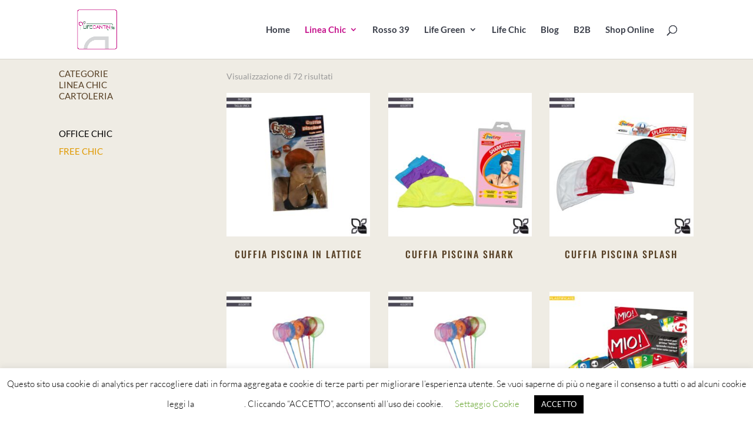

--- FILE ---
content_type: text/css
request_url: https://life-cantini.com/wp-content/plugins/divi-mega-pro/assets/libraries/tippy/css/animations.css?ver=1.9.8.3
body_size: 222
content:
.tippy-tooltip[data-animation=perspective][data-placement^=top]{transform-origin:bottom}.tippy-tooltip[data-animation=perspective][data-placement^=top][data-state=visible]{transform:perspective(700px)}.tippy-tooltip[data-animation=perspective][data-placement^=top][data-state=hidden]{transform:perspective(700px) translateY(8px) rotateX(60deg)}.tippy-tooltip[data-animation=perspective][data-placement^=bottom]{transform-origin:top}.tippy-tooltip[data-animation=perspective][data-placement^=bottom][data-state=visible]{transform:perspective(700px)}.tippy-tooltip[data-animation=perspective][data-placement^=bottom][data-state=hidden]{transform:perspective(700px) translateY(-8px) rotateX(-60deg)}.tippy-tooltip[data-animation=perspective][data-placement^=left]{transform-origin:right}.tippy-tooltip[data-animation=perspective][data-placement^=left][data-state=visible]{transform:perspective(700px)}.tippy-tooltip[data-animation=perspective][data-placement^=left][data-state=hidden]{transform:perspective(700px) translateX(8px) rotateY(-60deg)}.tippy-tooltip[data-animation=perspective][data-placement^=right]{transform-origin:left}.tippy-tooltip[data-animation=perspective][data-placement^=right][data-state=visible]{transform:perspective(700px)}.tippy-tooltip[data-animation=perspective][data-placement^=right][data-state=hidden]{transform:perspective(700px) translateX(-8px) rotateY(60deg)}.tippy-tooltip[data-animation=perspective][data-state=hidden]{opacity:0}

.tippy-tooltip[data-animation=scale][data-placement^=top]{transform-origin:bottom}.tippy-tooltip[data-animation=scale][data-placement^=bottom]{transform-origin:top}.tippy-tooltip[data-animation=scale][data-placement^=left]{transform-origin:right}.tippy-tooltip[data-animation=scale][data-placement^=right]{transform-origin:left}.tippy-tooltip[data-animation=scale][data-state=hidden]{transform:scale(.5);opacity:0}

.tippy-tooltip[data-animation=shift-away][data-placement^=top][data-state=hidden]{transform:translateY(10px)}.tippy-tooltip[data-animation=shift-away][data-placement^=bottom][data-state=hidden]{transform:translateY(-10px)}.tippy-tooltip[data-animation=shift-away][data-placement^=left][data-state=hidden]{transform:translateX(10px)}.tippy-tooltip[data-animation=shift-away][data-placement^=right][data-state=hidden]{transform:translateX(-10px)}.tippy-tooltip[data-animation=shift-away][data-state=hidden]{opacity:0}

.tippy-tooltip[data-animation=shift-toward][data-placement^=top][data-state=hidden]{transform:translateY(-10px)}.tippy-tooltip[data-animation=shift-toward][data-placement^=bottom][data-state=hidden]{transform:translateY(10px)}.tippy-tooltip[data-animation=shift-toward][data-placement^=left][data-state=hidden]{transform:translateX(-10px)}.tippy-tooltip[data-animation=shift-toward][data-placement^=right][data-state=hidden]{transform:translateX(10px)}.tippy-tooltip[data-animation=shift-toward][data-state=hidden]{opacity:0}

--- FILE ---
content_type: text/css
request_url: https://life-cantini.com/wp-content/et-cache/global/et-divi-customizer-global.min.css?ver=1769354052
body_size: 354
content:
a:visited{color:#ffffff}@media (max-width:980px){.pa-open-mobile-menu .et_pb_menu__menu{display:flex!important}.pa-open-mobile-menu .et_mobile_nav_menu{display:none!important}}.related.products{display:none}#et-secondary-menu{display:none}.et-cart-info{display:none!important}.woocommerce-ordering{display:none}.et_pb_text_26 h2{font-size:32px;color:#020202!important}.et_bloom .et_bloom_form_container .et_bloom_form_header{padding-bottom:0px!important}#top-header .container{padding-top:1.3em;font-weight:600;padding-bottom:0.75em}#et-info{width:66.6%;float:left;text-align:left}.cta{width:33.3%;text-align:center;float:right;margin-top:-3px}.cta a{background:#fff;color:#000000!important;padding:5px 10px;display:inline-block;-webkit-border-radius:3px;-moz-border-radius:3px;border-radius:3px;font-weight:700!important;transition:all 0.5s}.cta a:hover{background:#555;color:#fff!important}#et-secondary-menu{width:0%;float:left;text-align:left}@media (max-width:980px){#et-info{width:50%;float:left;text-align:left}.cta{width:50%;text-align:right;float:right;margin-top:-3px}#et-info{padding-top:0px;padding-bottom:0.75em}}@media only screen and (max-width:980px){.tre-colonne .et_pb_column{width:33%!important}}@media only screen and (max-width:320px){.tre-colonne .et_pb_column{    width:100%!important}}